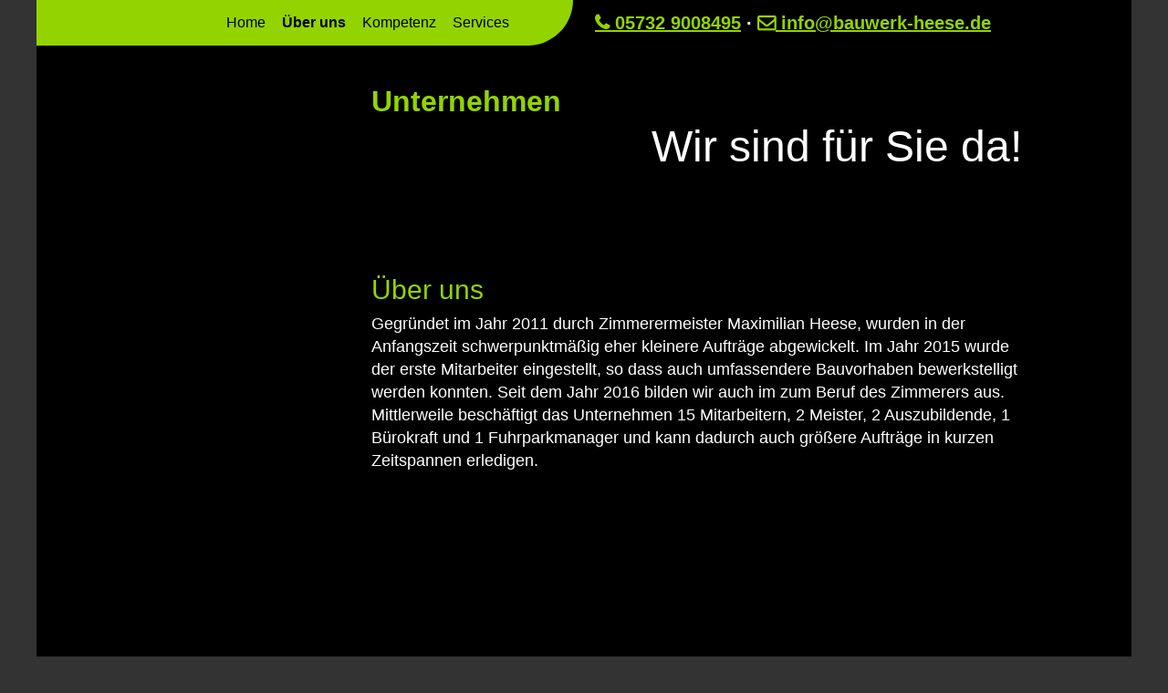

--- FILE ---
content_type: text/css
request_url: https://www.bauwerk-heese.de/wp-content/themes/Divi-Child-Theme/style.css?ver=4.27.5
body_size: 3013
content:
/*
 Theme Name:     Divi Child Theme
 Theme URI:      http://www.elegantthemes.com
 Description:    Child Theme for Divi Theme by Elegant Themes
 Author:         Divi.world
 Author URI:     http://divi.world
 Template:       Divi
 Version:        1.0.0
*/

/* =Ab hier kannst du deine CSS-Anpassungen eintragen
------------------------------------------------------- */
/* GENERAL */

:root {
	--dtdunkelfarbe: #000000;
	--dtbuntfarbe1: #93D400;
	--dtbuntfarbe2: #C6ED8B;
	--dtbuntfarbe3: #e5d600;
	--dtgray1: #555555;
	--dtgray2: #B1B1B1;
	--dtgray3: #f6f6f6;
	--font-size-body: 1rem;
}


/*  BASIC FONT */

@font-face {
	font-family: 'Delta';
	src: url(fonts/deltalig-webfont.eot);
	src: url(fonts/deltalig-webfont.eot?#iefix) format(embedded-opentype),
		url(fonts/deltalig-webfont.woff) format(woff),
		url(fonts/deltalig-webfont.ttf) format(truetype),
		url(fonts/deltalig-webfont.svg#deltalig-webfontht) format(svg);
	font-weight: 400;
	font-style: normal;
	font-display: swap;

}

@font-face {
	font-family: 'Delta';
	src: url(fonts/deltareg-webfont.woff) format(woff);
	font-weight: 500;
	font-style: normal;
	font-display: swap;

}

@font-face {
	font-family: 'Delta';
	src: url(fonts/deltabol-webfont.eot);
	src: url(fonts/deltabol-webfont.eot?#iefix) format(embedded-opentype),
		url(fonts/deltabol-webfont.woff) format(woff),
		url(fonts/deltabol-webfont.ttf) format(truetype),
		url(fonts/deltabol-webfont.svg#deltabol-webfontd) format(svg);
	font-weight: 600;
	font-style: normal;
	font-display: swap;

}



/* fontawesome-webfont */
@font-face {
	font-family: 'FontAwesome';
	src: url(fonts/fontawesome-webfont.eot);
	src: url(fonts/fontawesome-webfont.eot?#iefix) format('embedded-opentype'), url(fonts/fontawesome-webfont.woff) format('woff'), url(fonts/fontawesome-webfont.ttf) format('truetype'), url(fonts/fontawesome-webfont.svg#DaxPro-Regular) format('svg');
	font-display: swap;
	font-weight: 400;
	font-style: normal
}


body {
	/* font-family: "Dax","Open Sans","Helvetica Neue",Helvetica,sans-serif; */
	font-size: 100%;
	font-weight: 400;
	background-color: #333333;
}

body.delta {
	font-family: "Delta", "Open Sans", "Helvetica Neue", Helvetica, sans-serif;
	font-size: 113%;
}

body.maven {
	font-family: "Maven", "Open Sans", "Helvetica Neue", Helvetica, sans-serif;
}

body {
	font-family: "Delta", "Open Sans", "Helvetica Neue", Helvetica, sans-serif;
	font-size: 113%;
}

p {
	-webkit-hyphens: auto;
	-moz-hyphens: auto;
	-ms-hyphens: auto;
	hyphens: auto;
	-webkit-hyphenate-limit-lines: 2;
	hyphenate-limit-lines: 2;
	-webkit-hyphenate-limit-chars: auto 3;
	hyphenate-limit-chars: auto 3;
}

.manual-hyphens {
	-moz-hyphens: manual;
	-webkit-hyphens: manual;
	-ms-hyphens: manual;
	hyphens: manual;
}

.no-hyphens {
	-moz-hyphens: none;
	-webkit-hyphens: none;
	-ms-hyphens: none;
	hyphens: none;
}

.et_pb_text a {
	color: var(--dtbuntfarbe1);
	text-decoration: underline;
	text-underline-offset: 0.25rem;
	hyphens: manual;
	text-decoration-thickness: 1px;
}

.et_pb_text a:hover {
	background-color: var(--dtbuntfarbe1) !important;
	color: black;
}

h1 {
	font-weight: 600;
}

h2, h3, h4, h5, h6, strong {
	/* font-weight: 600; */
	hyphens: manual;
}

strong {
	font-weight: 600;
}

.spatium {
	letter-spacing: -0.5em;
}

.home h3 {
	letter-spacing: 0.03em;
	line-height: 1.2;
}

h4 {
	padding-top: 1em;
}

.bw_icon {
	font-family: "FontAwesome";
}

#top-menu li {
	font-family: "Dax";
	font-weight: 400;
	/* font-size: 100%; */
}

#top-menu li:hover, #top-menu li:active {
	font-weight: 600;
}

.et-menu li {
	font-size: 16px;
}

.et_pb_menu .et-menu>li {
	padding-left: 9px;
	padding-right: 9px;
}

/*	Hamburger, Mobile Menu */
span.mobile_menu_bar:before {
	color: var(--dtgray3);
}

.et_mobile_menu {
	padding: 0;
}

#et-top-navigation {
	font-weight: normal;
}

.et_mobile_menu li a {
	border-bottom: none;
	padding: 10px;
	font-size: 20px;
}


/*  top menu align right */
#bw_headermenu .et_pb_menu__wrap {
	justify-content: flex-end;
	padding-right: 2em;
}

/*  footer menu */
.et_pb_row.et_pb_gutters1 {
	width: 100%;
	max-width: none;
}

/*	start slider */
/*	border radius oben links bei allen verwendeten smart sliders */
#n2-ss-3 .n2-ss-slider-2.n2-ow,
#n2-ss-5 .n2-ss-slider-2.n2-ow,
#n2-ss-6 .n2-ss-slider-2.n2-ow,
#n2-ss-7 .n2-ss-slider-2.n2-ow,
#n2-ss-8 .n2-ss-slider-2.n2-ow,
#n2-ss-10 .n2-ss-slider-2.n2-ow {
	border-radius: 3em 0 0 0 !important;
}
/*	Arrows */
#n2-ss-3 .nextend-arrow,
#n2-ss-10 .nextend-arrow {
	width: 60px !important;
	height: 60px !important;
	top: -50px !important;
}

#n2-ss-3 .nextend-arrow-previous img,
#n2-ss-3 .nextend-arrow-next img,
#n2-ss-10 .nextend-arrow-previous img,
#n2-ss-10 .nextend-arrow-next img {
	width: 60px !important;
}

/* Kompetenz DIVI-Slider */
.bauwerkslider .et-pb-slider-arrows .et-pb-arrow-prev::before {
	content: "";
	background-image: url('images/Arrow-left-white.svg');
	background-size: contain;
	background-repeat: no-repeat;
	background-position: center;
	width: calc(2vw + 24px);
	height: calc(2vw + 24px);
	display: block;
}

.bauwerkslider .et-pb-slider-arrows .et-pb-arrow-next::before {
	content: "";
	background-image: url('images/Arrow-right-white.svg');
	background-size: contain;
	background-repeat: no-repeat;
	background-position: center;
	width: calc(2vw + 24px);
	height: calc(2vw + 24px);
	display: block;
}

.bauwerkslider .et_pb_slide_description {
	/* padding: 16% 8%; */
	padding: 0;
}

.bauwerkslider .et_pb_slide {
	height: 400px;
}

.bauwerkslider .et_pb_slider_container_inner {
	vertical-align: bottom;
	text-align: right;
	background-color: var(--dtbuntfarbe1);
	display: inline-block;
	border-radius: 20px 0 0 0;
	width: auto;
	height: auto;
}

.bauwerkslider .et_pb_slide_content {
	text-align: left;
	text-shadow: none;
	font-weight: 600;
	padding: 10px;
}

.bauwerkslider .et_pb_slider_container_inner {
	position: absolute;
	bottom: 0;
	right: 0;
	text-align: right;
}

.bauwerkslider .et_pb_slide {
	padding: 0;
}

.bauwerkslider .et-pb-active-slide .et_pb_slide_description {
	-webkit-animation-duration: 0s;
	animation-duration: 0s;
	-webkit-animation-delay: 0s;
	animation-delay: 0s;
	-webkit-animation-timing-function: ease-in-out;
	animation-timing-function: ease-in-out;
	-webkit-animation-fill-mode: both;
	animation-fill-mode: both;
	-webkit-animation-name: fadeBottom;
	animation-name: fadeBottom;
}

/*  divi slider controllers */

.et-pb-controllers {
	top: 40px;
}

.et-pb-controllers a {
	border-radius: 50%;
	width: 12px;
	height: 12px;
}

.n2-ss-slider-controls-absolute-center-top>div:nth-child(1) {
	/* --widget-offset: 60px; */
	--widget-offset: 40px;
}

/*	Bullet List */

.et_pb_text ul li {
	list-style: none;
	position: relative;
	padding-bottom: 0.5em;
}

.et_pb_text ul li::before {
	position: absolute;
	right: 100%;
	font-family: 'FontAwesome';
	color: #93D400;
	margin-right: 0.5em;
	content: '';
	font-weight: 400;
}

.et_pb_text ol, .et_pb_text ul {
	padding-top: 0.5em;
}

.et_pb_text ul li ul li::before {
	color: #ffffffaa;
}

/*	reverse order of columns */
@media (max-width:980px) {
	.dl-reverse-column {
		display: flex;
		flex-direction: column-reverse;
	}

	.dl-reverse-column .et_pb_column:first-of-type {
		/* margin-bottom :0; */
	}
}

/*Style Vertical Navigation Menu*/
.kompetenzen .et_pb_menu__menu>nav>ul {
	flex-direction: column;
}

.kompetenz {
	margin: 0 !important;
}

.kompetenz a:hover {
	opacity: inherit;
}

.kompetenz>a:before {
	content: '';
	text-align: center;
	vertical-align: middle;
	transition: all .3s ease;
	width: 35px;
	height: 35px;
	margin-right: 10px;
	display: inline-block;
	border-radius: 4px;
	background: 0 0 / contain no-repeat;
}

.kompetenz.dach>a:before {
	background-image: url("https://dev.bauwerk-heese.de/wp-content/uploads/2021/06/1-grau.svg")
}

.kompetenz.dach:hover>a,
.kompetenz.dach>a.mPS2id-highlight {
	color: #93D400;
}

.kompetenz.dach:hover>a:before,
.kompetenz.dach>a.mPS2id-highlight:before {
	background-image:
		url("https://dev.bauwerk-heese.de/wp-content/uploads/2021/06/1-gruen.svg")
}

.kompetenz.fassade>a:before {
	background-image: url("https://dev.bauwerk-heese.de/wp-content/uploads/2021/06/2-grau.svg")
}

.kompetenz.fassade:hover>a,
.kompetenz.fassade>a.mPS2id-highlight {
	color: #93D400;
}

.kompetenz.fassade:hover>a:before,
.kompetenz.fassade>a.mPS2id-highlight:before {
	background-image:
		url("https://dev.bauwerk-heese.de/wp-content/uploads/2021/06/2-gruen.svg")
}

.kompetenz.holzbau>a:before {
	background-image: url("https://dev.bauwerk-heese.de/wp-content/uploads/2021/06/3-grau.svg")
}

.kompetenz.holzbau:hover>a,
.kompetenz.holzbau>a.mPS2id-highlight {
	color: #93D400;
}

.kompetenz.holzbau:hover>a:before,
.kompetenz.holzbau>a.mPS2id-highlight:before {
	background-image:
		url("https://dev.bauwerk-heese.de/wp-content/uploads/2021/06/3-gruen.svg")
}

.kompetenz.ausbau>a:before {
	background-image: url("https://dev.bauwerk-heese.de/wp-content/uploads/2021/06/4-grau.svg")
}

.kompetenz.ausbau:hover>a,
.kompetenz.ausbau>a.mPS2id-highlight {
	color: #93D400;
}

.kompetenz.ausbau:hover>a:before,
.kompetenz.ausbau>a.mPS2id-highlight:before {
	background-image:
		url("https://dev.bauwerk-heese.de/wp-content/uploads/2021/06/4-gruen.svg")
}

.kompetenz.energetischesanierung>a:before {
	background-image: url("https://dev.bauwerk-heese.de/wp-content/uploads/2021/06/5-grau.svg")
}

.kompetenz.energetischesanierung:hover>a,
.kompetenz.energetischesanierung>a.mPS2id-highlight {
	color: #93D400;
}

.kompetenz.energetischesanierung:hover>a:before,
.kompetenz.energetischesanierung>a.mPS2id-highlight:before {
	background-image:
		url("https://dev.bauwerk-heese.de/wp-content/uploads/2021/06/5-gruen.svg")
}

.kompetenz.kranvermietung>a:before {
	background-image: url("https://dev.bauwerk-heese.de/wp-content/uploads/2021/06/6-grau.svg")
}

.kompetenz.kranvermietung:hover>a,
.kompetenz.kranvermietung>a.mPS2id-highlight {
	color: #93D400;
}

.kompetenz.kranvermietung:hover>a:before,
.kompetenz.kranvermietung>a.mPS2id-highlight:before {
	background-image:
		url("https://dev.bauwerk-heese.de/wp-content/uploads/2021/06/6-gruen.svg")
}

/*	kompetenzen mobile submenu */

.et_pb_menu_0.et_pb_menu .et_mobile_menu,
.et_pb_menu_0.et_pb_menu .et_mobile_menu ul {}

#mobile_menu3 {
	background-color: RGBA(0, 0, 0, 0.8) !important;
	padding: 0;
	/* border: 1px solid red; */
}

#mobile_menu3.et_mobile_menu li a,
#mobile_menu4.et_mobile_menu li a {
	margin: 0;
}

#menu-kompetenzen-1 .kompetenz>a:before {
	transition: none;
}


/* Mobile Menu opened rounded */

.et_pb_menu_1_tb_header.et_pb_menu .nav li ul, 
.et_pb_menu_1_tb_header.et_pb_menu .et_mobile_menu, 
.et_pb_menu_1_tb_header.et_pb_menu .et_mobile_menu ul {
	border-radius: 0 0 3em 0;
}
.et_pb_menu_1_tb_footer.et_pb_menu .nav li ul, 
.et_pb_menu_1_tb_footer.et_pb_menu .et_mobile_menu, 
.et_pb_menu_1_tb_footer.et_pb_menu .et_mobile_menu ul {
	border-radius: 3em 0 0 0;
}
.et_pb_menu_1_tb_header.et_pb_menu:has(.opened),
.et_pb_menu_1_tb_footer.et_pb_menu:has(.opened) {
	border-radius: 0;
	transition-delay: 0ms;
	transition-duration: 100ms;
}
.et_pb_menu_1_tb_header.et_pb_menu:has(.closed),
.et_pb_menu_1_tb_footer.et_pb_menu:has(.closed) {
	transition-delay: 600ms;
}
#mobile_menu4.et_mobile_menu li a {
	font-weight:500;
}
  

.et_mobile_menu {
	box-shadow:none;
	-moz-box-shadow:none;
	-webkit-box-shadow:none;
}
  
@media (max-width:980px) {

/* Slider auf Tablet */

	#kompetenzenslider {
		max-width: 590px !important;
		margin-left: 10px;
		left: max(100vw - 590px, 0px);
	}
}
.n2-ss-layer-col.n2-ss-layer-with-background.n2-ss-layer-content {
	border-radius: 3em 0 0 0;
  }

/* n2-ss-layer-col n2-ss-layer-with-background n2-ss-layer-content n-uc-IP0O9JdMGg3Q-inner */

/* Start column 1 + 2 */
@media (min-width:981px) {
	#willkommen {
		margin-right: 22px !important;
	}
}

/* Kompetenz – header menu on mobile */
@media (max-width: 980px) {
	.pa-open-mobile-menu .et_pb_menu__menu {
		display: flex!important;
	}
	.pa-open-mobile-menu .et_mobile_nav_menu {
		display: none!important;
	}
}

/*	Kompetenz – CSS-Schrott? */
/*reverse the menu module logo and navigation*/
.schrott .et_pb_menu--style-left_aligned .et_pb_menu_inner_container {
	flex-direction: row-reverse;
}
/*move the navigation completely to the left*/
.schrott .et_pb_menu--style-left_aligned .et_pb_menu__wrap {
	justify-content: left;
	align-content: center;
}



--- FILE ---
content_type: text/css
request_url: https://www.bauwerk-heese.de/wp-content/et-cache/7/et-core-unified-tb-1913-tb-1920-tb-1922-deferred-7.min.css?ver=1768476820
body_size: 1900
content:
.et-l--header>.et_builder_inner_content>.et_pb_section{background-color:#555555}.et_pb_section_0_tb_header.et_pb_section{padding-top:0px;padding-bottom:0px;margin-top:0px;margin-bottom:0px;background-color:#000000!important}.et_pb_row_0_tb_header,body #page-container .et-db #et-boc .et-l .et_pb_row_0_tb_header.et_pb_row,body.et_pb_pagebuilder_layout.single #page-container #et-boc .et-l .et_pb_row_0_tb_header.et_pb_row,body.et_pb_pagebuilder_layout.single.et_full_width_page #page-container #et-boc .et-l .et_pb_row_0_tb_header.et_pb_row{width:100%;max-width:1200px}.et_pb_menu_0_tb_header.et_pb_menu ul li a{font-size:16px;color:#000000!important;transition:color 300ms ease 0ms}.et_pb_menu_0_tb_header.et_pb_menu ul li:hover>a,.et_pb_menu_1_tb_header.et_pb_menu ul li:hover>a,.et_pb_menu_1_tb_header.et_pb_menu ul li.current-menu-item a,.et_pb_menu_1_tb_header.et_pb_menu .nav li ul.sub-menu a,.et_pb_menu_1_tb_header.et_pb_menu .nav li ul.sub-menu li.current-menu-item a{color:#000000!important}.et_pb_menu_0_tb_header.et_pb_menu{background-color:RGBA(0,0,0,0);font-weight:500}.et_pb_menu_0_tb_header{z-index:99;position:relative}.et_pb_menu_0_tb_header.et_pb_menu .et-menu-nav li.current-menu-item a,.et_pb_menu_1_tb_header.et_pb_menu .et-menu-nav li.current-menu-item a{font-weight:600}.et_pb_menu_0_tb_header.et_pb_menu .nav li ul,.et_pb_menu_0_tb_header.et_pb_menu .et_mobile_menu,.et_pb_menu_0_tb_header.et_pb_menu .et_mobile_menu ul{background-color:RGBA(0,0,0,0)!important}.et_pb_menu_0_tb_header.et_pb_menu nav>ul>li>a:hover,.et_pb_menu_1_tb_header.et_pb_menu nav>ul>li>a:hover{opacity:1}.et_pb_menu_0_tb_header .et_pb_menu_inner_container>.et_pb_menu__logo-wrap,.et_pb_menu_0_tb_header .et_pb_menu__logo-slot,.et_pb_menu_1_tb_header .et_pb_menu_inner_container>.et_pb_menu__logo-wrap,.et_pb_menu_1_tb_header .et_pb_menu__logo-slot{width:auto;max-width:100%}.et_pb_menu_0_tb_header .et_pb_menu_inner_container>.et_pb_menu__logo-wrap .et_pb_menu__logo img,.et_pb_menu_0_tb_header .et_pb_menu__logo-slot .et_pb_menu__logo-wrap img,.et_pb_menu_1_tb_header .et_pb_menu_inner_container>.et_pb_menu__logo-wrap .et_pb_menu__logo img,.et_pb_menu_1_tb_header .et_pb_menu__logo-slot .et_pb_menu__logo-wrap img{height:auto;max-height:none}.et_pb_menu_0_tb_header .mobile_nav .mobile_menu_bar:before,.et_pb_menu_1_tb_header .mobile_nav .mobile_menu_bar:before{font-size:40px;color:#FFFFFF}.et_pb_menu_0_tb_header .et_pb_menu__icon.et_pb_menu__search-button,.et_pb_menu_0_tb_header .et_pb_menu__icon.et_pb_menu__close-search-button,.et_pb_menu_0_tb_header .et_pb_menu__icon.et_pb_menu__cart-button,.et_pb_menu_1_tb_header .et_pb_menu__icon.et_pb_menu__search-button,.et_pb_menu_1_tb_header .et_pb_menu__icon.et_pb_menu__close-search-button,.et_pb_menu_1_tb_header .et_pb_menu__icon.et_pb_menu__cart-button{color:#93d400}.et_pb_text_0_tb_header{line-height:1.4em;line-height:1.4em;padding-top:0.7em!important}.et_pb_text_0_tb_header h1,.et_pb_text_1_tb_header h1{font-weight:600;font-size:32px;color:#93D400!important;text-align:left}.et_pb_text_0_tb_header h2,.et_pb_text_1_tb_header h2{font-size:48px;color:#FFFFFF!important;text-align:right}.et_pb_text_0_tb_header h3,.et_pb_text_1_tb_header h3{font-size:30px;color:#93D400!important}.et_pb_text_0_tb_header h4{font-size:20px;color:#93D400!important}.et_pb_text_0_tb_header h5,.et_pb_text_1_tb_header h5{font-size:18px;color:#93D400!important}.et_pb_row_1_tb_header.et_pb_row{padding-top:0px!important;margin-top:0px!important;padding-top:0px}.et_pb_row_1_tb_header,body #page-container .et-db #et-boc .et-l .et_pb_row_1_tb_header.et_pb_row,body.et_pb_pagebuilder_layout.single #page-container #et-boc .et-l .et_pb_row_1_tb_header.et_pb_row,body.et_pb_pagebuilder_layout.single.et_full_width_page #page-container #et-boc .et-l .et_pb_row_1_tb_header.et_pb_row{width:100%}.et_pb_menu_1_tb_header.et_pb_menu ul li a{font-size:24px;color:#000000!important;transition:color 300ms ease 0ms}.et_pb_menu_1_tb_header.et_pb_menu{background-color:#93D400;border-radius:0 0 3em 0}.et_pb_menu_1_tb_header{padding-top:0.5em;padding-bottom:0.5em;margin-top:0px!important;margin-bottom:1em!important;z-index:99;position:relative}.et_pb_menu_1_tb_header.et_pb_menu .nav li ul{background-color:#93D400!important;border-color:RGBA(255,255,255,0)}.et_pb_menu_1_tb_header.et_pb_menu .et_mobile_menu{border-color:RGBA(255,255,255,0)}.et_pb_menu_1_tb_header.et_pb_menu .et_mobile_menu,.et_pb_menu_1_tb_header.et_pb_menu .et_mobile_menu ul{background-color:#93D400!important}.et_pb_text_1_tb_header{line-height:1.4em;line-height:1.4em;padding-top:0px!important;padding-right:20px!important;padding-bottom:0px!important;padding-left:20px!important;margin-top:0px!important;margin-bottom:0px!important}.et_pb_text_1_tb_header h4{font-size:22px;color:#93D400!important;text-align:right}.et_pb_column_0_tb_header{background-color:#93D400;border-radius:0 0 3em 0;overflow:hidden;padding-top:0.5em;padding-right:2em;padding-bottom:0.5em;padding-left:2em;width:49%!important;margin-right:2%!important}.et_pb_column_1_tb_header{padding-top:0px;padding-bottom:0px;width:45%!important}.et_pb_section_0_tb_header{max-width:1200px;margin-left:auto!important;margin-right:auto!important}.et_pb_row_0_tb_header.et_pb_row{padding-top:0px!important;padding-bottom:0px!important;margin-top:0px!important;margin-bottom:0px!important;margin-left:auto!important;margin-right:auto!important;padding-top:0px;padding-bottom:0px}@media only screen and (min-width:981px){.et_pb_row_1_tb_header{display:none!important}}@media only screen and (min-width:768px) and (max-width:980px){.et_pb_row_0_tb_header{display:none!important}}@media only screen and (max-width:767px){.et_pb_row_0_tb_header{display:none!important}}.et-l--body>.et_builder_inner_content>.et_pb_section{background-color:#e5d600}.et_pb_section_0_tb_body.et_pb_section{padding-top:0px;padding-bottom:0px;margin-top:0px;margin-bottom:0px;background-color:#333333!important}.et_pb_row_0_tb_body{background-color:#000000}.et_pb_row_0_tb_body,body #page-container .et-db #et-boc .et-l .et_pb_row_0_tb_body.et_pb_row,body.et_pb_pagebuilder_layout.single #page-container #et-boc .et-l .et_pb_row_0_tb_body.et_pb_row,body.et_pb_pagebuilder_layout.single.et_full_width_page #page-container #et-boc .et-l .et_pb_row_0_tb_body.et_pb_row{width:100%;max-width:1200px}.et_pb_post_content_0_tb_body{padding-bottom:0px;margin-bottom:0px;width:79.99%;max-width:1200px;width:auto!important}.et_pb_column_0_tb_body{padding-bottom:0px}.et_pb_section_0_tb_body{width:99.99%;margin-left:auto!important;margin-right:auto!important}.et_pb_row_0_tb_body.et_pb_row{padding-bottom:0px!important;margin-bottom:0px!important;margin-left:auto!important;margin-right:auto!important;padding-bottom:0px}.et_pb_post_content_0_tb_body.et_pb_module{margin-left:auto!important;margin-right:auto!important}.et_pb_section_0_tb_footer.et_pb_section{padding-top:4em;padding-bottom:0px;margin-bottom:0px;background-color:#000000!important}.et_pb_column_0_tb_footer{padding-top:0px;padding-bottom:0px}.et_pb_text_0_tb_footer.et_pb_text,.et_pb_text_3_tb_footer.et_pb_text{color:#93D400!important}.et_pb_text_0_tb_footer{line-height:1.4em;font-size:16px;line-height:1.4em;padding-right:12px!important;padding-left:3px!important;font-weight:500}.et_pb_text_0_tb_footer h1,.et_pb_text_1_tb_footer h1,.et_pb_text_2_tb_footer h1,.et_pb_text_3_tb_footer h1{font-weight:600;font-size:32px;color:#93D400!important;text-align:left}.et_pb_text_0_tb_footer h2,.et_pb_text_1_tb_footer h2,.et_pb_text_2_tb_footer h2,.et_pb_text_3_tb_footer h2{font-size:48px;color:#FFFFFF!important;text-align:right}.et_pb_text_0_tb_footer h3,.et_pb_text_1_tb_footer h3,.et_pb_text_2_tb_footer h3,.et_pb_text_3_tb_footer h3{font-size:30px;color:#93D400!important}.et_pb_text_0_tb_footer h4,.et_pb_text_1_tb_footer h4,.et_pb_text_2_tb_footer h4,.et_pb_text_3_tb_footer h4{font-size:24px;color:#93D400!important}.et_pb_text_0_tb_footer h5,.et_pb_text_1_tb_footer h5,.et_pb_text_2_tb_footer h5,.et_pb_text_3_tb_footer h5{font-size:18px;color:#93D400!important}.et_pb_icon_0_tb_footer .et_pb_icon_wrap{padding-bottom:0px!important}.et_pb_icon_0_tb_footer{margin-top:5px!important;margin-right:10px!important;margin-bottom:0px!important;text-align:right;margin-right:0}.et_pb_icon_0_tb_footer .et_pb_icon_wrap .et-pb-icon,.et_pb_icon_1_tb_footer .et_pb_icon_wrap .et-pb-icon{font-family:ETmodules!important;font-weight:400!important;color:#93d400;font-size:20px}.et_pb_column_1_tb_footer{padding-top:0px;padding-bottom:0px;padding-left:10px}.et_pb_row_inner_0_tb_footer.et_pb_row_inner{padding-top:0px!important;padding-bottom:0.7em!important;margin-top:0px!important;margin-bottom:0px!important}.et_pb_column .et_pb_row_inner_0_tb_footer{padding-top:0px;padding-bottom:0.7em}.et_pb_text_1_tb_footer{line-height:1.4em;font-size:16px;line-height:1.4em;padding-bottom:0px!important;margin-bottom:0px!important;hyphens:none}.et_pb_row_inner_1_tb_footer{background-color:#FFFFFF;border-radius:4em 0 0 0;overflow:hidden}.et_pb_column .et_pb_row_inner_1_tb_footer{padding-top:0.5em;padding-right:2em;padding-bottom:0.5em;padding-left:2em}.et_pb_menu_0_tb_footer.et_pb_menu ul li a{color:#000000!important;transition:color 300ms ease 0ms}.et_pb_menu_0_tb_footer.et_pb_menu ul li:hover>a,.et_pb_menu_1_tb_footer.et_pb_menu ul li:hover>a,.et_pb_menu_0_tb_footer.et_pb_menu ul li.current-menu-item a,.et_pb_menu_0_tb_footer.et_pb_menu .nav li ul.sub-menu a,.et_pb_menu_0_tb_footer.et_pb_menu .et_mobile_menu a,.et_pb_menu_1_tb_footer.et_pb_menu ul li.current-menu-item a{color:#000000!important}.et_pb_menu_0_tb_footer.et_pb_menu{background-color:RGBA(0,0,0,0);font-weight:500}.et_pb_menu_0_tb_footer{padding-top:0px;padding-bottom:0px;margin-top:0px!important;margin-bottom:0px!important;z-index:99;position:relative}.et_pb_menu_0_tb_footer.et_pb_menu .et-menu-nav li.current-menu-item a,.et_pb_menu_1_tb_footer.et_pb_menu .et-menu-nav li.current-menu-item a{font-weight:bold}.et_pb_menu_0_tb_footer.et_pb_menu .nav li ul,.et_pb_menu_0_tb_footer.et_pb_menu .et_mobile_menu,.et_pb_menu_0_tb_footer.et_pb_menu .et_mobile_menu ul,.et_pb_menu_1_tb_footer.et_pb_menu .nav li ul,.et_pb_menu_1_tb_footer.et_pb_menu .et_mobile_menu,.et_pb_menu_1_tb_footer.et_pb_menu .et_mobile_menu ul{background-color:#FFFFFF!important}.et_pb_menu_0_tb_footer.et_pb_menu .et-menu-nav>ul.upwards li ul,.et_pb_menu_0_tb_footer.et_pb_menu .et_mobile_menu{border-color:RGBA(255,255,255,0)}.et_pb_menu_0_tb_footer.et_pb_menu nav>ul>li>a:hover,.et_pb_menu_1_tb_footer.et_pb_menu nav>ul>li>a:hover{opacity:1}.et_pb_menu_0_tb_footer .et_pb_menu_inner_container>.et_pb_menu__logo-wrap,.et_pb_menu_0_tb_footer .et_pb_menu__logo-slot,.et_pb_menu_1_tb_footer .et_pb_menu_inner_container>.et_pb_menu__logo-wrap,.et_pb_menu_1_tb_footer .et_pb_menu__logo-slot{width:auto;max-width:100%}.et_pb_menu_0_tb_footer .et_pb_menu_inner_container>.et_pb_menu__logo-wrap .et_pb_menu__logo img,.et_pb_menu_0_tb_footer .et_pb_menu__logo-slot .et_pb_menu__logo-wrap img,.et_pb_menu_1_tb_footer .et_pb_menu_inner_container>.et_pb_menu__logo-wrap .et_pb_menu__logo img,.et_pb_menu_1_tb_footer .et_pb_menu__logo-slot .et_pb_menu__logo-wrap img{height:auto;max-height:none}.et_pb_menu_0_tb_footer .mobile_nav .mobile_menu_bar:before,.et_pb_menu_1_tb_footer .mobile_nav .mobile_menu_bar:before{font-size:42px;color:#93d400}.et_pb_menu_0_tb_footer .et_pb_menu__icon.et_pb_menu__search-button,.et_pb_menu_0_tb_footer .et_pb_menu__icon.et_pb_menu__close-search-button,.et_pb_menu_0_tb_footer .et_pb_menu__icon.et_pb_menu__cart-button,.et_pb_menu_1_tb_footer .et_pb_menu__icon.et_pb_menu__search-button,.et_pb_menu_1_tb_footer .et_pb_menu__icon.et_pb_menu__close-search-button,.et_pb_menu_1_tb_footer .et_pb_menu__icon.et_pb_menu__cart-button{color:#93d400}.et_pb_section_1_tb_footer.et_pb_section{padding-top:0px;padding-bottom:0px;margin-top:0px;margin-bottom:0px;background-color:RGBA(0,0,0,0)!important}.et_pb_row_0_tb_footer{background-color:#000000}.et_pb_row_0_tb_footer.et_pb_row{padding-top:3em!important;padding-bottom:0px!important;margin-bottom:0px!important;padding-top:3em;padding-bottom:0px}.et_pb_row_0_tb_footer,body #page-container .et-db #et-boc .et-l .et_pb_row_0_tb_footer.et_pb_row,body.et_pb_pagebuilder_layout.single #page-container #et-boc .et-l .et_pb_row_0_tb_footer.et_pb_row,body.et_pb_pagebuilder_layout.single.et_full_width_page #page-container #et-boc .et-l .et_pb_row_0_tb_footer.et_pb_row{width:100%;max-width:1200px}.et_pb_text_2_tb_footer{line-height:1.4em;font-size:20px;line-height:1.4em;padding-bottom:1em!important;padding-left:2em!important;margin-bottom:0px!important;hyphens:none}.et_pb_text_3_tb_footer{line-height:1.4em;font-size:20px;line-height:1.4em;padding-right:1em!important;padding-left:1em!important;margin-bottom:0.5em!important}.et_pb_icon_1_tb_footer .et_pb_icon_wrap{padding-top:0px!important;padding-right:1em!important;padding-bottom:1em!important;padding-left:1em!important}.et_pb_icon_1_tb_footer{margin-top:0px!important;margin-bottom:0px!important;text-align:right;margin-right:0}.et_pb_menu_1_tb_footer.et_pb_menu ul li a{font-weight:600;font-size:22px;color:#000000!important;transition:color 300ms ease 0ms}.et_pb_menu_1_tb_footer.et_pb_menu{background-color:#FFFFFF;border-radius:3em 0 0 0}.et_pb_menu_1_tb_footer{padding-top:0.5em;padding-bottom:0.5em;margin-top:0px!important;margin-bottom:0px!important;z-index:99;position:relative}.et_pb_section_0_tb_footer{max-width:1200px;margin-left:auto!important;margin-right:auto!important}.et_pb_row_inner_1_tb_footer.et_pb_row_inner{padding-top:0.5em!important;padding-right:2em!important;padding-bottom:0.5em!important;padding-left:2em!important;margin-top:0px!important;margin-bottom:0px!important;width:100%;max-width:1080px;margin-left:auto!important;margin-right:auto!important}@media only screen and (min-width:981px){.et_pb_section_1_tb_footer{display:none!important}}@media only screen and (max-width:980px){.et_pb_icon_0_tb_footer,.et_pb_icon_1_tb_footer{margin-left:auto;margin-right:auto}.et_pb_menu_0_tb_footer.et_pb_menu ul li a{color:#000000!important}}@media only screen and (min-width:768px) and (max-width:980px){.et_pb_section_0_tb_footer{display:none!important}}@media only screen and (max-width:767px){.et_pb_section_0_tb_footer{display:none!important}.et_pb_icon_0_tb_footer,.et_pb_icon_1_tb_footer{margin-left:auto;margin-right:auto}.et_pb_menu_0_tb_footer.et_pb_menu ul li a{color:#000000!important}}.et_pb_section_0.et_pb_section,.et_pb_section_1.et_pb_section{padding-top:0px;padding-bottom:0px;margin-top:0px;margin-bottom:0px;background-color:RGBA(0,0,0,0)!important}.et_pb_row_0,body #page-container .et-db #et-boc .et-l .et_pb_row_0.et_pb_row,body.et_pb_pagebuilder_layout.single #page-container #et-boc .et-l .et_pb_row_0.et_pb_row,body.et_pb_pagebuilder_layout.single.et_full_width_page #page-container #et-boc .et-l .et_pb_row_0.et_pb_row,.et_pb_row_1,body #page-container .et-db #et-boc .et-l .et_pb_row_1.et_pb_row,body.et_pb_pagebuilder_layout.single #page-container #et-boc .et-l .et_pb_row_1.et_pb_row,body.et_pb_pagebuilder_layout.single.et_full_width_page #page-container #et-boc .et-l .et_pb_row_1.et_pb_row{width:auto}.et_pb_text_0{line-height:1.4em;line-height:1.4em;margin-bottom:6em!important}.et_pb_text_0 h1,.et_pb_text_1 h1{font-weight:600;font-size:32px;color:#93D400!important;text-align:left}.et_pb_text_0 h2,.et_pb_text_1 h2{font-size:48px;color:#FFFFFF!important;text-align:right}.et_pb_text_0 h3,.et_pb_text_1 h3{font-size:30px;color:#93D400!important}.et_pb_text_0 h4,.et_pb_text_1 h4{font-size:24px;color:#93D400!important}.et_pb_text_0 h5,.et_pb_text_1 h5{font-size:18px;color:#93D400!important}.et_pb_text_1{line-height:1.4em;line-height:1.4em}.et_pb_row_1{min-height:180px}.et_pb_row_1.et_pb_row{margin-bottom:4em!important}.et_pb_section_0,.et_pb_section_1{width:80%;margin-left:auto!important;margin-right:auto!important}